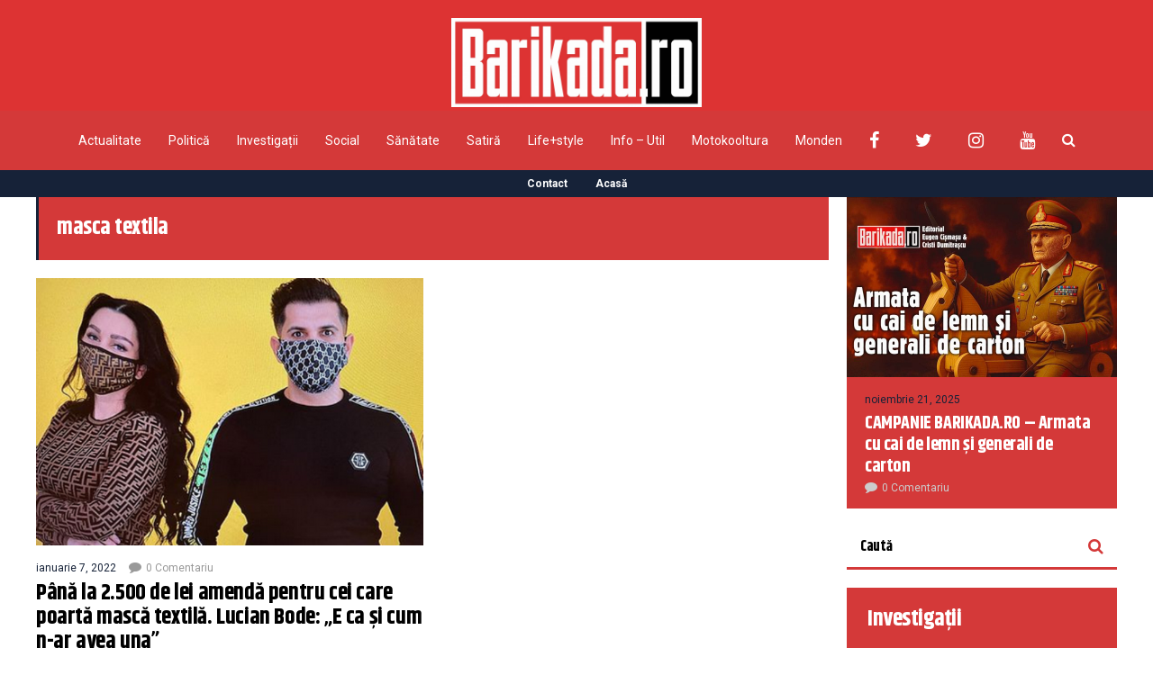

--- FILE ---
content_type: text/html; charset=utf-8
request_url: https://www.google.com/recaptcha/api2/aframe
body_size: 268
content:
<!DOCTYPE HTML><html><head><meta http-equiv="content-type" content="text/html; charset=UTF-8"></head><body><script nonce="rbGnOdMC4iBUZVGAuCiCBw">/** Anti-fraud and anti-abuse applications only. See google.com/recaptcha */ try{var clients={'sodar':'https://pagead2.googlesyndication.com/pagead/sodar?'};window.addEventListener("message",function(a){try{if(a.source===window.parent){var b=JSON.parse(a.data);var c=clients[b['id']];if(c){var d=document.createElement('img');d.src=c+b['params']+'&rc='+(localStorage.getItem("rc::a")?sessionStorage.getItem("rc::b"):"");window.document.body.appendChild(d);sessionStorage.setItem("rc::e",parseInt(sessionStorage.getItem("rc::e")||0)+1);localStorage.setItem("rc::h",'1768902341254');}}}catch(b){}});window.parent.postMessage("_grecaptcha_ready", "*");}catch(b){}</script></body></html>